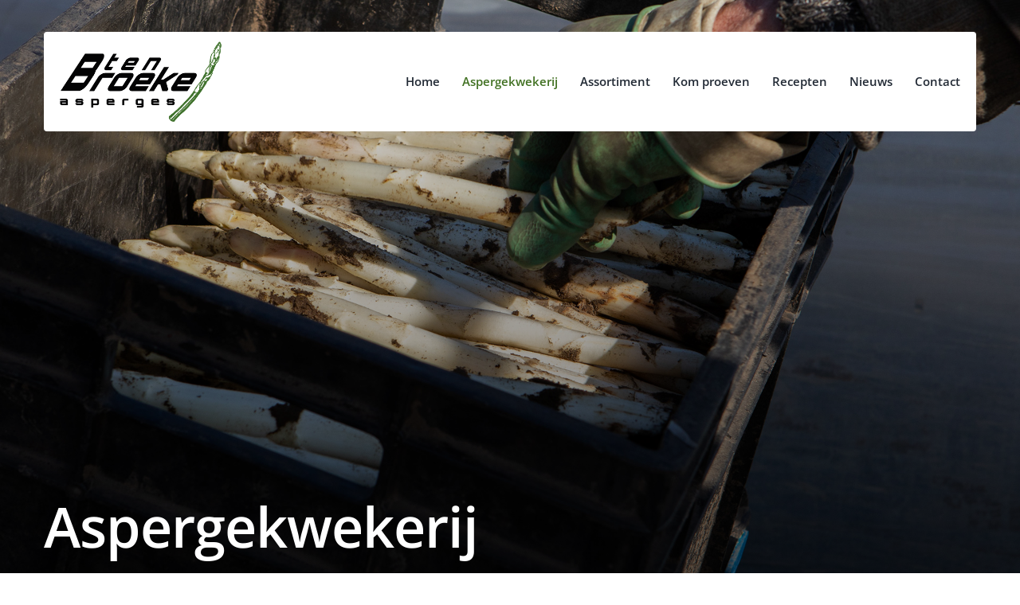

--- FILE ---
content_type: text/css
request_url: https://asperges-tenbroeke.nl/wp-content/themes/Avada-Child-Theme/css/main.css
body_size: -694
content:
#maxbreed{max-width:940px;margin:0px auto !important;padding-left:0px !important;padding-right:0px !important}#maxbreedFull{max-width:1500px;margin:0px auto !important;padding-left:0px !important;padding-right:0px !important}.footerBlok p{color:#FFF;font-size:18px}.footerBlok a{color:#FFF}.footerBlok a:hover{color:#ecf0e8;text-decoration:underline}.footerBlok h4{margin-top:0px;min-height:53px}.fotoCopyright::after{content:"Copyright Laren! Magazine";color:#FFF;position:absolute;right:30px;bottom:30px;font-size:12px}.homeBlokken .fusion-builder-row{flex:2 !important}.headerBlok::after{content:"Copyright Laren! Magazine";color:#FFF;position:absolute;right:30px;bottom:30px;font-size:12px}@media only screen and (max-width:600px){h1{font-size:32px !important}}

--- FILE ---
content_type: application/x-javascript; charset=utf-8
request_url: https://consent.cookiebot.com/dea3bda0-a574-4ce6-813a-b0d3e7f9eb18/cc.js?renew=false&referer=asperges-tenbroeke.nl&dnt=false&init=false
body_size: 215
content:
if(console){var cookiedomainwarning='Error: The domain ASPERGES-TENBROEKE.NL is not authorized to show the cookie banner for domain group ID dea3bda0-a574-4ce6-813a-b0d3e7f9eb18. Please add it to the domain group in the Cookiebot Manager to authorize the domain.';if(typeof console.warn === 'function'){console.warn(cookiedomainwarning)}else{console.log(cookiedomainwarning)}};